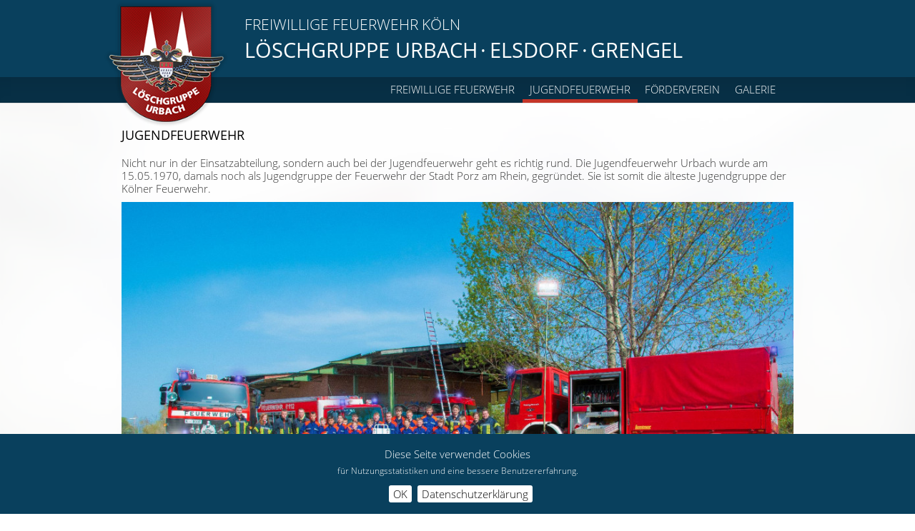

--- FILE ---
content_type: text/html; charset=UTF-8
request_url: https://www.ff-urbach.de/3-0-Jugendfeuerwehr.html
body_size: 4152
content:
<!DOCTYPE html>
<html>
	<head>
		<meta charset="utf-8">
	    <meta http-equiv="X-UA-Compatible" content="IE=edge">
	    <meta name="viewport" content="width=device-width, initial-scale=1">
   				<meta name="keywords" content="Freiwillige Feuerwehr, Löschgruppe, Urbach, FF UB, Sonderaufgabe, Löschwasser­versorgung, Schlauchwagen, Löschfahrzeug, Jugendfeuerwehr, Förderverein, Brandmeister, Feuerwehrmann" />
		<meta name="description" content="Wilkommen bei der Freiwilligen Feuerwehr Porz-Urbach, eine von 26 Einheiten der Freiwilligen Feuerwehr Köln." />
		
		<meta property="og:url"                content="https://www.ff-urbach.de/3-0-Jugendfeuerwehr.html" />
		<meta property="og:type" content="website">
		<meta property="og:title"              content="Jugendfeuerwehr // Freiwillige Feuerwehr Köln Löschgruppe Urbach·Elsdorf·Grengel" />
		<meta property="og:description"        content="Wilkommen bei der Freiwilligen Feuerwehr Porz-Urbach, eine von 26 Einheiten der Freiwilligen Feuerwehr Köln. " />
		<meta property="og:image"              content="https://www.ff-urbach.de/files/social_default_1200x630.jpg" />
		<meta property="og:locale"             content="de_DE" />

		<meta name="twitter:card" content="summary_large_image" />
				<meta name="twitter:title" content="Jugendfeuerwehr // Freiwillige Feuerwehr Köln Löschgruppe Urbach·Elsdorf·Grengel" />
		<meta name="twitter:description" content="Wilkommen bei der Freiwilligen Feuerwehr Porz-Urbach, eine von 26 Einheiten der Freiwilligen Feuerwehr Köln. " />
		<meta name="twitter:image" content="https://www.ff-urbach.de/files/social_default_1200x630.jpg" />
		
    	<title>Jugendfeuerwehr // Freiwillige Feuerwehr Köln Löschgruppe Urbach·Elsdorf·Grengel</title>
    	<link rel="stylesheet" type="text/css" href="/lib/styles/main.min.css?v=1.1" />
		<link rel="icon" href="/favicon.ico" type="image/x-icon" />
		<link rel="shortcut icon" href="/favicon.ico" type="image/x-icon" />

				<script>
		var path_privacy = '8-0-Datenschutzerklaerung.html';
        var path_privacy_title = 'Datenschutzerklärung';
		</script>
	</head>
	<body>

		<!-- header block -->
		<header class="noBottomMargin">
			<div class="barUpper">
				<div class="row page-center">
					<div class="col-xs-2 col-sm-2 col-md-2 col-lg-2 col-sm-push-10 col-md-push-0 col-lg-push-0">
						<div class="logoContainerRel">
							<div class="scaleImageW logoContainer">
								<a href="1-0-Start.html"><img src="images/wappen_loeschgruppe-urbach-elsdorf-grengel.png" alt="Freiwillige Feuerwehr Köln Löschgruppe Urbach·Elsdorf·Grengel" /></a>
							</div>
						</div>
					</div>
					<div class="col-xs-10 col-sm-10 col-md-10 col-lg-10 col-sm-pull-2 col-md-pull-0 col-lg-pull-0">
						<div class="captionPad">
							<h2>Freiwillige Feuerwehr Köln</h2>
							<h1>Löschgruppe Urbach<span>·</span>Elsdorf<span>·</span>Grengel</h1>
						</div>
						<div class="mobileNavTrigger visible-xs"><i class="fa fa-navicon"></i></div>
						<div class="hidden" id="sidrNavInternal"></div>					</div>
				</div>
			</div>
			<div class="barLower">
				<div class="row page-center taR taL-sm hidden-xs">
					<div class="col-xs-12 col-sm-12 col-md-12 col-lg-12">
						<!-- Navigation -->
<ul class="list-unstyled list-inline navMain" role="navigation"><li><a href="2-0-Freiwillige-Feuerwehr.html">Freiwillige Feuerwehr</a></li><li class="active"><a href="3-0-Jugendfeuerwehr.html">Jugendfeuerwehr</a></li><li><a href="4-0-Foerderverein.html">Förderverein</a></li><li><a href="5-0-Galerie.html">Galerie</a></li></ul><!-- // Navigation -->

					</div>
				</div>
			</div>
					</header>
		<!-- // header block -->

		        <!-- white bg content -->
        <div class="bgWhite">
            <div class="page-center page-center-outdented contentContainer">
                <div class="row contentRow  no-padding-right">
            <div class="col-xs-12 col-sm-12 col-md-12 col-lg-12 no-padding-right row">
                <div class="col-xs-12 col-sm-12 col-md-12 col-lg-12 teaserBottomSpace">
                                        <h2>Jugendfeuerwehr</h2>
                                                        </div>
            </div>
        </div>
        <div class="rteContent">
<div class="rteContent">
<p>Nicht nur in der Einsatzabteilung, sondern auch bei der Jugendfeuerwehr geht es richtig rund. Die Jugendfeuerwehr Urbach wurde am 15.05.1970, damals noch als Jugendgruppe der Feuerwehr der Stadt Porz am Rhein, gegründet. Sie ist somit die älteste Jugendgruppe der Kölner Feuerwehr.</p>
</div>

</div>

<div class="col-lg-12 col-md-12 col-sm-12 col-xs-12 scaleImageW pull-left no-padding contentImageHolder">  <img src="index.php?rex_img_type=responsive_content_image&rex_img_file=jf_blau.jpg" alt="" /><div class="imageSubTitle"><p>Die Jugendfeuerwehr der Löschgruppe Urbach·Elsdorf·Grengel</p>
</div></div><div class="col-lg-12 col-md-12 col-sm-12 col-xs-12"><div class="clearfix" style="line-height: 1px; height: 1em;">&nbsp;</div></div>
<div class="col-lg-5 col-md-5 col-sm-5 col-xs-12 imageSubtitledMargin scaleImageW pull-right no-padding contentImageHolder">  <img src="index.php?rex_img_type=responsive_content_image&rex_img_file=dscn2315.jpg" alt="" /></div><div class="rteContent">
<p>Im Mittelpunkt der Übungsdienste steht oftmals die theoretische sowie praktische Basis-Ausbildung im feuerwehrtechnischen Bereich. Hierzu trifft sich die Gruppe – im Alter von 10 bis 17 Jahren – mittwochs außerhalb der Schulferien in der Zeit von 18.00 bis 20.00 Uhr.</p>

<p>Im theoretischen Unterricht werden insbesondere die Grundsätze zur Unfallverhütung, für das Retten von Personen und Tieren, sowie der richtige Umgang mit Gefahren an der Einsatzstelle gelehrt. Auch beschäftigt man sich umfassend mit den Fahrzeugen der Freiwilligen Feuerwehr und der Berufsfeuerwehr, sowie des Rettungsdienstes der Stadt Köln.</p>

<p>Bei den praktischen Übungsdiensten geht es vor allem darum, das zuvor Erlernte richtig umzusetzen: es gilt, die sichere und richtige Handhabung der feuerwehrtechnischen Gerätschaften sowie der Schläuche und des übrigen Materials in einem Übungsszenario unter Beweis zu stellen. Hierzu bieten auch feuerwehrtechnische Wettbewerbe (z.B. Erwerb der Jugendflammen sowie der Leistungsspange, Teilnahme an den Wettbewerben um den Stadtjugendpokal) reichlich Gelegenheit das Erlernte unter Beweis zu stellen.</p>

</div>

<div class="rteContent">
<p>Da es sich bei der Jugendfeuerwehr um eine Jugendeinrichtung der Stadt Köln handelt, die jugendpflegerisch tätig ist, kommt bei all den fachspezifischen Feuerwehrdiensten der Spaß natürlich nicht zu kurz. So oft es geht, wird das Angenehme mit dem Nützlichen verbunden. Aus der Einsatzübung wird im Sommer schon mal eine Wasserschlacht oder es werden altersgerechte Spiele gespielt. Gerne setzt sich die Jugendgruppe auch regelmäßig zu einem gemeinsamen Grillabend zusammen und unternimmt gemeinsame Ausflüge und Aktionen mit mehr oder weniger starkem Feuerwehrbezug (z.B. Teilnahme am Seifenkistenrennen, Besuch der Löschbootstation oder von Freizeitparks). Das Highlight in jedem Jahr ist die einwöchige Herbstfahrt in den Herbstferien.</p>

</div>

<div class="col-lg-12 col-md-12 col-sm-12 col-xs-12"><div class="clearfix" style="line-height: 1px; height: 2em;">&nbsp;</div></div>
    <!-- engine detail block -->
    <div class="engineDetailBlock">
        <div class="row contentRow">
            <div class="col-xs-12 col-sm-12 col-md-12 col-lg-12">    <h2>Eindrücke vom Übungsdienst der Jugendfeuerwehr</h2></div><div class="col-xs-12 col-sm-12 col-md-12 col-lg-12"><div class="miniImageGallery"><div class="row miniImageGalleryImageList"><div class="col-xs-4 col-sm-4 col-md-4 col-lg-4 scaleImageW fancyBoxImageGallery"  data-fancybox-group="gallery1" data-imagesrc="index.php?rex_img_type=gallery_large&rex_img_file=dscn2282.jpg" data-imagecaption="" data-imagetext="" data-fancybox="imagegallery" data-src="index.php?rex_img_type=gallery_large&rex_img_file=dscn2282.jpg" data-caption=""><img src="index.php?rex_img_type=gallery_preview&rex_img_file=dscn2282.jpg" alt="" /></div><div class="col-xs-4 col-sm-4 col-md-4 col-lg-4 scaleImageW fancyBoxImageGallery"  data-fancybox-group="gallery1" data-imagesrc="index.php?rex_img_type=gallery_large&rex_img_file=dscn2277.jpg" data-imagecaption="" data-imagetext="" data-fancybox="imagegallery" data-src="index.php?rex_img_type=gallery_large&rex_img_file=dscn2277.jpg" data-caption=""><img src="index.php?rex_img_type=gallery_preview&rex_img_file=dscn2277.jpg" alt="" /></div><div class="col-xs-4 col-sm-4 col-md-4 col-lg-4 scaleImageW fancyBoxImageGallery"  data-fancybox-group="gallery1" data-imagesrc="index.php?rex_img_type=gallery_large&rex_img_file=dscn2283.jpg" data-imagecaption="" data-imagetext="" data-fancybox="imagegallery" data-src="index.php?rex_img_type=gallery_large&rex_img_file=dscn2283.jpg" data-caption=""><img src="index.php?rex_img_type=gallery_preview&rex_img_file=dscn2283.jpg" alt="" /></div><div class="col-xs-4 col-sm-4 col-md-4 col-lg-4 scaleImageW fancyBoxImageGallery"  data-fancybox-group="gallery1" data-imagesrc="index.php?rex_img_type=gallery_large&rex_img_file=dscn2278.jpg" data-imagecaption="" data-imagetext=""data-fancybox="imagegallery" data-src="index.php?rex_img_type=gallery_large&rex_img_file=dscn2278.jpg" data-caption=""></div><div class="col-xs-4 col-sm-4 col-md-4 col-lg-4 scaleImageW fancyBoxImageGallery"  data-fancybox-group="gallery1" data-imagesrc="index.php?rex_img_type=gallery_large&rex_img_file=20140402_184714.jpg" data-imagecaption="" data-imagetext=""data-fancybox="imagegallery" data-src="index.php?rex_img_type=gallery_large&rex_img_file=20140402_184714.jpg" data-caption=""></div><div class="col-xs-4 col-sm-4 col-md-4 col-lg-4 scaleImageW fancyBoxImageGallery"  data-fancybox-group="gallery1" data-imagesrc="index.php?rex_img_type=gallery_large&rex_img_file=20140702_200440.jpg" data-imagecaption="" data-imagetext=""data-fancybox="imagegallery" data-src="index.php?rex_img_type=gallery_large&rex_img_file=20140702_200440.jpg" data-caption=""></div><div class="col-xs-4 col-sm-4 col-md-4 col-lg-4 scaleImageW fancyBoxImageGallery"  data-fancybox-group="gallery1" data-imagesrc="index.php?rex_img_type=gallery_large&rex_img_file=20140129_185935.jpg" data-imagecaption="" data-imagetext=""data-fancybox="imagegallery" data-src="index.php?rex_img_type=gallery_large&rex_img_file=20140129_185935.jpg" data-caption=""></div><div class="col-xs-4 col-sm-4 col-md-4 col-lg-4 scaleImageW fancyBoxImageGallery"  data-fancybox-group="gallery1" data-imagesrc="index.php?rex_img_type=gallery_large&rex_img_file=imag0152.jpg" data-imagecaption="" data-imagetext=""data-fancybox="imagegallery" data-src="index.php?rex_img_type=gallery_large&rex_img_file=imag0152.jpg" data-caption=""></div><div class="col-xs-4 col-sm-4 col-md-4 col-lg-4 scaleImageW fancyBoxImageGallery"  data-fancybox-group="gallery1" data-imagesrc="index.php?rex_img_type=gallery_large&rex_img_file=imag0175.jpg" data-imagecaption="" data-imagetext=""data-fancybox="imagegallery" data-src="index.php?rex_img_type=gallery_large&rex_img_file=imag0175.jpg" data-caption=""></div></div></div></div>        </div>
            </div>
    <!-- // engine detail block -->

<div class="row contentRow"><div class="col-lg-6 col-md-6"><div class="rteContent">
<p>Die Jugendfeuerwehr Urbach besteht im Schnitt aus ungefähr 20 Mitgliedern beider Geschlechter. Die Betreuung der Jugendlichen erfolgt dabei durch ein zehnköpfiges Team, dass vom leitenden Jugendfeuerwehrwart OBM Steffen Gehrmann geführt wird.</p>

</div>

</div><div class="rowSpacer col-sm-12 col-xs-12 visible-sm-block visible-xs-block clearfix"></div><div class="col-lg-6 col-md-6"><div class="rteContent">
<h3>Haben wir Euer Interesse geweckt…?</h3>

<p>… dann kommt einfach mal mittwochs um 18.00 Uhr zum Dienst der Jugendfeuerwehr auf der Feuerwache Porz, Kaiserstr. 69, 51145 Köln, vorbei.</p>

</div>

</div></div>            </div>
        </div>
        <!-- // white bg content -->
            <div class="mobileNavWrap" id="mobileNavData">
        <div class="mobileNavLogo scaleImageW">
            <a href="1-0-Start.html"><img src="images/wappen_loeschgruppe-urbach-elsdorf-grengel.png" alt="Freiwillige Feuerwehr Köln Löschgruppe Urbach·Elsdorf·Grengel" /></a>
        </div>
    <ul class="mobileNav">
<li>
<a href="2-0-Freiwillige-Feuerwehr.html">Freiwillige Feuerwehr</a>
<ul>
<li>
<a href="10-0-Die-Loeschgruppe-Urbach-Elsdorf-Grengel-im-Wandel-der-Zeit.html">Von früher bis heute</a>
</li>
<li>
<a href="11-0-Einsatzstatistik.html">Einsatzstatistik</a>
</li>
<li>
<a href="12-0-Fahrzeuge-der-LG-Urbach.html">Technik</a>
</li>
</ul>
</li>
<li class="active">
<a href="3-0-Jugendfeuerwehr.html">Jugendfeuerwehr</a>
</li>
<li>
<a href="4-0-Foerderverein.html">Förderverein</a>
</li>
<li>
<a href="5-0-Galerie.html">Galerie</a>
</li>
<li>
<a href="6-0-Kontakt.html">Kontakt</a>
</li>
<li>
<a href="7-0-Impressum-und-rechtliche-Hinweise.html">Impressum und rechtliche Hinweise</a>
</li>
<li>
<a href="8-0-Datenschutzerklaerung.html">Datenschutzerklärung</a>
</li>
<li>
<a href="9-0-Interner-Bereich.html"><i class="fa fa-lock"></i> Interner Bereich</a>
</li>
</ul></div>
<!-- footer -->
<footer>
    <div class="page-center page-center-outdented contentContainer">
        <h5>Freiwillige Feuerwehr Köln</h5>
        <h4>Löschgruppe Urbach</h4>
        <h2>Unsere Website im Überblick:</h2>
        <hr />
        <div class="row">
            <div class="col-xs-12 col-sm-4 col-md-3 col-lg-3">
                <ul class="footerNav">
<li>
<a href="2-0-Freiwillige-Feuerwehr.html">Freiwillige Feuerwehr</a>
<ul>
<li>
<a href="10-0-Die-Loeschgruppe-Urbach-Elsdorf-Grengel-im-Wandel-der-Zeit.html">Von früher bis heute</a>
</li>
<li>
<a href="11-0-Einsatzstatistik.html">Einsatzstatistik</a>
</li>
<li>
<a href="12-0-Fahrzeuge-der-LG-Urbach.html">Technik</a>
</li>
</ul>
</li>
</ul>            </div>
            <div class="col-xs-12 col-sm-4 col-md-3 col-lg-3">
                <ul class="footerNav">
<li class="active">
<a href="3-0-Jugendfeuerwehr.html">Jugendfeuerwehr</a>
</li>
<li>
<a href="4-0-Foerderverein.html">Förderverein</a>
</li>
<li>
<a href="5-0-Galerie.html">Galerie</a>
</li>
</ul>            </div>
            <div class="col-xs-12 col-sm-4 col-md-3 col-lg-3">
                <ul class="footerNav">
<li>
<a href="6-0-Kontakt.html">Kontakt</a>
</li>
<li>
<a href="7-0-Impressum-und-rechtliche-Hinweise.html">Impressum und<br />rechtliche Hinweise</a>
</li>
<li>
<a href="8-0-Datenschutzerklaerung.html">Datenschutzerklärung</a>
</li>
</ul>            </div>
            <div class="col-xs-12 col-sm-12 col-md-3 col-lg-3">
                <ul class="footerNav">
<li>
<a href="9-0-Interner-Bereich.html"><i class="fa fa-lock"></i> Interner Bereich</a>
</li>
</ul>            </div>
        </div>
    </div>
</footer>
<!-- // footer -->


		<div class="cookiebar-pad"></div>
		
		<!-- fancybox image gallery template -->
		<div class="imageGalleryTemplateWrap">
			<div class="imageGalleryTemplate">
				<div class="dT w100 h100">
					<div class="dR">
						<div class="dC taL displayTableCellLeft">
							<div class="imageWrap" style="background-image: url({$imagetag});">
								<!-- image here -->

								<!-- // image here -->
							</div>
						</div>
						<div class="dC displayTableCellRight">
							<!-- right column -->
							<div class="fullHeightWrap contentBlock">
								<div class="closeBar"><a onclick="$.fancybox.close();">&times;</a></div>
								<div class="logoBar dT w100">
									<div class="dR">
										<div class="dC vaT taL">
											<div class="clearfix logoWrap">
												<div class="logo scaleImageH"><img src="images/wappen_loeschgruppe-urbach-elsdorf-grengel.png" alt="Freiwillige Feuerwehr Köln Löschgruppe Urbach·Elsdorf·Grengel" /></div>
											</div>
										</div>
										<div class="dC vaM taL">
											<h2>Freiwillige Feuerwehr Köln</h2>
											<h1>Löschgruppe Urbach<span>·</span>Elsdorf<span>·</span>Grengel</h1>
										</div>
									</div>


								</div>
								<div class="textBlock">
									<h2>{$caption}</h2>
									<p>{$text}</p>
								</div>
							</div>
							<!-- // right column -->
						</div>
					</div>
				</div>
			</div>
		</div>
		<!-- // fancybox image gallery template -->
		
		

		<!-- Javascript include -->
				<script type="text/javascript" src="lib/javascript/js-all.php"></script>
						<!-- // Javascript include -->

	</body>
</html>

--- FILE ---
content_type: text/css
request_url: https://www.ff-urbach.de/lib/fonts/local/css/fonts.css
body_size: 263
content:
@font-face {
	font-family: 'Open Sans';
	font-style: normal;
	font-weight: 300;
	src: url('../fonts/open-sans-300-normal.eot');
	src: url('../fonts/open-sans-300-normal.eot#iefix') format('embedded-opentype'), url('../fonts/open-sans-300-normal.woff') format('woff'), url('../fonts/open-sans-300-normal.svg#OpenSans') format('svg');
}
@font-face {
	font-family: 'Open Sans';
	font-style: normal;
	font-weight: 400;
	src: url('../fonts/open-sans-400-normal.eot');
	src: url('../fonts/open-sans-400-normal.eot#iefix') format('embedded-opentype'), url('../fonts/open-sans-400-normal.woff') format('woff'), url('../fonts/open-sans-400-normal.svg#OpenSans') format('svg');
}
@font-face {
	font-family: 'Open Sans';
	font-style: normal;
	font-weight: 600;
	src: url('../fonts/open-sans-600-normal.eot');
	src: local('Open Sans SemiBold'), local('OpenSans-SemiBold'), url('../fonts/open-sans-600-normal.eot#iefix') format('embedded-opentype'), url('../fonts/open-sans-600-normal.woff') format('woff'), url('../fonts/open-sans-600-normal.svg#OpenSans') format('svg');
}
@font-face {
	font-family: 'Open Sans';
	font-style: normal;
	font-weight: 800;
	src: url('../fonts/open-sans-800-normal.eot');
	src: url('../fonts/open-sans-800-normal.eot#iefix') format('embedded-opentype'), url('../fonts/open-sans-800-normal.woff') format('woff'), url('../fonts/open-sans-800-normal.svg#OpenSans') format('svg');
}
